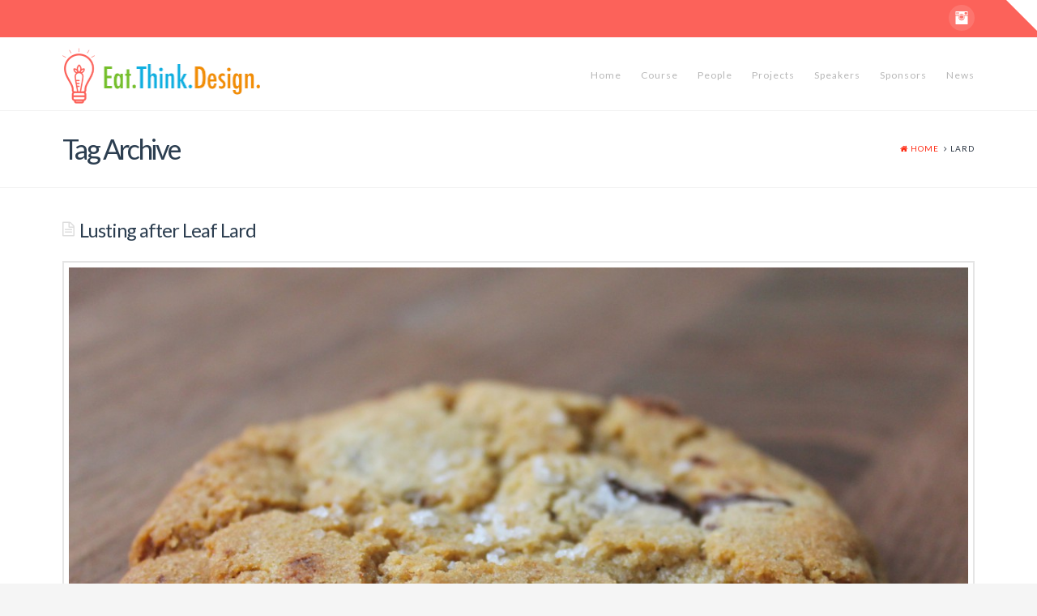

--- FILE ---
content_type: text/html; charset=UTF-8
request_url: https://innovate.studentorg.berkeley.edu/index.php/tag/lard/
body_size: 9100
content:





<!DOCTYPE html>
<!--[if IE 9]><html class="no-js ie9" lang="en-US"><![endif]-->
<!--[if gt IE 9]><!--><html class="no-js" lang="en-US"><!--<![endif]-->
<head>
  <meta charset="UTF-8">
  <meta name="viewport" content="width=device-width, initial-scale=1.0">
  <title>lard | Eat.Think.Design.</title>
  <link rel="profile" href="http://gmpg.org/xfn/11">
  <link rel="pingback" href="https://innovate.studentorg.berkeley.edu/xmlrpc.php">
  <meta name='robots' content='max-image-preview:large' />
<link rel='dns-prefetch' href='//fonts.googleapis.com' />
<link rel="alternate" type="application/rss+xml" title="Eat.Think.Design. &raquo; Feed" href="https://innovate.studentorg.berkeley.edu/index.php/feed/" />
<link rel="alternate" type="application/rss+xml" title="Eat.Think.Design. &raquo; Comments Feed" href="https://innovate.studentorg.berkeley.edu/index.php/comments/feed/" />
<link rel="alternate" type="application/rss+xml" title="Eat.Think.Design. &raquo; lard Tag Feed" href="https://innovate.studentorg.berkeley.edu/index.php/tag/lard/feed/" />
<script type="text/javascript">
window._wpemojiSettings = {"baseUrl":"https:\/\/s.w.org\/images\/core\/emoji\/14.0.0\/72x72\/","ext":".png","svgUrl":"https:\/\/s.w.org\/images\/core\/emoji\/14.0.0\/svg\/","svgExt":".svg","source":{"concatemoji":"https:\/\/innovate.studentorg.berkeley.edu\/wp-includes\/js\/wp-emoji-release.min.js?ver=6.3.7"}};
/*! This file is auto-generated */
!function(i,n){var o,s,e;function c(e){try{var t={supportTests:e,timestamp:(new Date).valueOf()};sessionStorage.setItem(o,JSON.stringify(t))}catch(e){}}function p(e,t,n){e.clearRect(0,0,e.canvas.width,e.canvas.height),e.fillText(t,0,0);var t=new Uint32Array(e.getImageData(0,0,e.canvas.width,e.canvas.height).data),r=(e.clearRect(0,0,e.canvas.width,e.canvas.height),e.fillText(n,0,0),new Uint32Array(e.getImageData(0,0,e.canvas.width,e.canvas.height).data));return t.every(function(e,t){return e===r[t]})}function u(e,t,n){switch(t){case"flag":return n(e,"\ud83c\udff3\ufe0f\u200d\u26a7\ufe0f","\ud83c\udff3\ufe0f\u200b\u26a7\ufe0f")?!1:!n(e,"\ud83c\uddfa\ud83c\uddf3","\ud83c\uddfa\u200b\ud83c\uddf3")&&!n(e,"\ud83c\udff4\udb40\udc67\udb40\udc62\udb40\udc65\udb40\udc6e\udb40\udc67\udb40\udc7f","\ud83c\udff4\u200b\udb40\udc67\u200b\udb40\udc62\u200b\udb40\udc65\u200b\udb40\udc6e\u200b\udb40\udc67\u200b\udb40\udc7f");case"emoji":return!n(e,"\ud83e\udef1\ud83c\udffb\u200d\ud83e\udef2\ud83c\udfff","\ud83e\udef1\ud83c\udffb\u200b\ud83e\udef2\ud83c\udfff")}return!1}function f(e,t,n){var r="undefined"!=typeof WorkerGlobalScope&&self instanceof WorkerGlobalScope?new OffscreenCanvas(300,150):i.createElement("canvas"),a=r.getContext("2d",{willReadFrequently:!0}),o=(a.textBaseline="top",a.font="600 32px Arial",{});return e.forEach(function(e){o[e]=t(a,e,n)}),o}function t(e){var t=i.createElement("script");t.src=e,t.defer=!0,i.head.appendChild(t)}"undefined"!=typeof Promise&&(o="wpEmojiSettingsSupports",s=["flag","emoji"],n.supports={everything:!0,everythingExceptFlag:!0},e=new Promise(function(e){i.addEventListener("DOMContentLoaded",e,{once:!0})}),new Promise(function(t){var n=function(){try{var e=JSON.parse(sessionStorage.getItem(o));if("object"==typeof e&&"number"==typeof e.timestamp&&(new Date).valueOf()<e.timestamp+604800&&"object"==typeof e.supportTests)return e.supportTests}catch(e){}return null}();if(!n){if("undefined"!=typeof Worker&&"undefined"!=typeof OffscreenCanvas&&"undefined"!=typeof URL&&URL.createObjectURL&&"undefined"!=typeof Blob)try{var e="postMessage("+f.toString()+"("+[JSON.stringify(s),u.toString(),p.toString()].join(",")+"));",r=new Blob([e],{type:"text/javascript"}),a=new Worker(URL.createObjectURL(r),{name:"wpTestEmojiSupports"});return void(a.onmessage=function(e){c(n=e.data),a.terminate(),t(n)})}catch(e){}c(n=f(s,u,p))}t(n)}).then(function(e){for(var t in e)n.supports[t]=e[t],n.supports.everything=n.supports.everything&&n.supports[t],"flag"!==t&&(n.supports.everythingExceptFlag=n.supports.everythingExceptFlag&&n.supports[t]);n.supports.everythingExceptFlag=n.supports.everythingExceptFlag&&!n.supports.flag,n.DOMReady=!1,n.readyCallback=function(){n.DOMReady=!0}}).then(function(){return e}).then(function(){var e;n.supports.everything||(n.readyCallback(),(e=n.source||{}).concatemoji?t(e.concatemoji):e.wpemoji&&e.twemoji&&(t(e.twemoji),t(e.wpemoji)))}))}((window,document),window._wpemojiSettings);
</script>
<style type="text/css">
img.wp-smiley,
img.emoji {
	display: inline !important;
	border: none !important;
	box-shadow: none !important;
	height: 1em !important;
	width: 1em !important;
	margin: 0 0.07em !important;
	vertical-align: -0.1em !important;
	background: none !important;
	padding: 0 !important;
}
</style>
	<link rel='stylesheet' id='esu_style_url-css' href='https://innovate.studentorg.berkeley.edu/wp-content/plugins/easy-sign-up/css/esu-styles.css?ver=3.3.5' type='text/css' media='all' />
<link rel='stylesheet' id='wp-block-library-css' href='https://innovate.studentorg.berkeley.edu/wp-includes/css/dist/block-library/style.min.css?ver=6.3.7' type='text/css' media='all' />
<style id='classic-theme-styles-inline-css' type='text/css'>
/*! This file is auto-generated */
.wp-block-button__link{color:#fff;background-color:#32373c;border-radius:9999px;box-shadow:none;text-decoration:none;padding:calc(.667em + 2px) calc(1.333em + 2px);font-size:1.125em}.wp-block-file__button{background:#32373c;color:#fff;text-decoration:none}
</style>
<style id='global-styles-inline-css' type='text/css'>
body{--wp--preset--color--black: #000000;--wp--preset--color--cyan-bluish-gray: #abb8c3;--wp--preset--color--white: #ffffff;--wp--preset--color--pale-pink: #f78da7;--wp--preset--color--vivid-red: #cf2e2e;--wp--preset--color--luminous-vivid-orange: #ff6900;--wp--preset--color--luminous-vivid-amber: #fcb900;--wp--preset--color--light-green-cyan: #7bdcb5;--wp--preset--color--vivid-green-cyan: #00d084;--wp--preset--color--pale-cyan-blue: #8ed1fc;--wp--preset--color--vivid-cyan-blue: #0693e3;--wp--preset--color--vivid-purple: #9b51e0;--wp--preset--gradient--vivid-cyan-blue-to-vivid-purple: linear-gradient(135deg,rgba(6,147,227,1) 0%,rgb(155,81,224) 100%);--wp--preset--gradient--light-green-cyan-to-vivid-green-cyan: linear-gradient(135deg,rgb(122,220,180) 0%,rgb(0,208,130) 100%);--wp--preset--gradient--luminous-vivid-amber-to-luminous-vivid-orange: linear-gradient(135deg,rgba(252,185,0,1) 0%,rgba(255,105,0,1) 100%);--wp--preset--gradient--luminous-vivid-orange-to-vivid-red: linear-gradient(135deg,rgba(255,105,0,1) 0%,rgb(207,46,46) 100%);--wp--preset--gradient--very-light-gray-to-cyan-bluish-gray: linear-gradient(135deg,rgb(238,238,238) 0%,rgb(169,184,195) 100%);--wp--preset--gradient--cool-to-warm-spectrum: linear-gradient(135deg,rgb(74,234,220) 0%,rgb(151,120,209) 20%,rgb(207,42,186) 40%,rgb(238,44,130) 60%,rgb(251,105,98) 80%,rgb(254,248,76) 100%);--wp--preset--gradient--blush-light-purple: linear-gradient(135deg,rgb(255,206,236) 0%,rgb(152,150,240) 100%);--wp--preset--gradient--blush-bordeaux: linear-gradient(135deg,rgb(254,205,165) 0%,rgb(254,45,45) 50%,rgb(107,0,62) 100%);--wp--preset--gradient--luminous-dusk: linear-gradient(135deg,rgb(255,203,112) 0%,rgb(199,81,192) 50%,rgb(65,88,208) 100%);--wp--preset--gradient--pale-ocean: linear-gradient(135deg,rgb(255,245,203) 0%,rgb(182,227,212) 50%,rgb(51,167,181) 100%);--wp--preset--gradient--electric-grass: linear-gradient(135deg,rgb(202,248,128) 0%,rgb(113,206,126) 100%);--wp--preset--gradient--midnight: linear-gradient(135deg,rgb(2,3,129) 0%,rgb(40,116,252) 100%);--wp--preset--font-size--small: 13px;--wp--preset--font-size--medium: 20px;--wp--preset--font-size--large: 36px;--wp--preset--font-size--x-large: 42px;--wp--preset--spacing--20: 0.44rem;--wp--preset--spacing--30: 0.67rem;--wp--preset--spacing--40: 1rem;--wp--preset--spacing--50: 1.5rem;--wp--preset--spacing--60: 2.25rem;--wp--preset--spacing--70: 3.38rem;--wp--preset--spacing--80: 5.06rem;--wp--preset--shadow--natural: 6px 6px 9px rgba(0, 0, 0, 0.2);--wp--preset--shadow--deep: 12px 12px 50px rgba(0, 0, 0, 0.4);--wp--preset--shadow--sharp: 6px 6px 0px rgba(0, 0, 0, 0.2);--wp--preset--shadow--outlined: 6px 6px 0px -3px rgba(255, 255, 255, 1), 6px 6px rgba(0, 0, 0, 1);--wp--preset--shadow--crisp: 6px 6px 0px rgba(0, 0, 0, 1);}:where(.is-layout-flex){gap: 0.5em;}:where(.is-layout-grid){gap: 0.5em;}body .is-layout-flow > .alignleft{float: left;margin-inline-start: 0;margin-inline-end: 2em;}body .is-layout-flow > .alignright{float: right;margin-inline-start: 2em;margin-inline-end: 0;}body .is-layout-flow > .aligncenter{margin-left: auto !important;margin-right: auto !important;}body .is-layout-constrained > .alignleft{float: left;margin-inline-start: 0;margin-inline-end: 2em;}body .is-layout-constrained > .alignright{float: right;margin-inline-start: 2em;margin-inline-end: 0;}body .is-layout-constrained > .aligncenter{margin-left: auto !important;margin-right: auto !important;}body .is-layout-constrained > :where(:not(.alignleft):not(.alignright):not(.alignfull)){max-width: var(--wp--style--global--content-size);margin-left: auto !important;margin-right: auto !important;}body .is-layout-constrained > .alignwide{max-width: var(--wp--style--global--wide-size);}body .is-layout-flex{display: flex;}body .is-layout-flex{flex-wrap: wrap;align-items: center;}body .is-layout-flex > *{margin: 0;}body .is-layout-grid{display: grid;}body .is-layout-grid > *{margin: 0;}:where(.wp-block-columns.is-layout-flex){gap: 2em;}:where(.wp-block-columns.is-layout-grid){gap: 2em;}:where(.wp-block-post-template.is-layout-flex){gap: 1.25em;}:where(.wp-block-post-template.is-layout-grid){gap: 1.25em;}.has-black-color{color: var(--wp--preset--color--black) !important;}.has-cyan-bluish-gray-color{color: var(--wp--preset--color--cyan-bluish-gray) !important;}.has-white-color{color: var(--wp--preset--color--white) !important;}.has-pale-pink-color{color: var(--wp--preset--color--pale-pink) !important;}.has-vivid-red-color{color: var(--wp--preset--color--vivid-red) !important;}.has-luminous-vivid-orange-color{color: var(--wp--preset--color--luminous-vivid-orange) !important;}.has-luminous-vivid-amber-color{color: var(--wp--preset--color--luminous-vivid-amber) !important;}.has-light-green-cyan-color{color: var(--wp--preset--color--light-green-cyan) !important;}.has-vivid-green-cyan-color{color: var(--wp--preset--color--vivid-green-cyan) !important;}.has-pale-cyan-blue-color{color: var(--wp--preset--color--pale-cyan-blue) !important;}.has-vivid-cyan-blue-color{color: var(--wp--preset--color--vivid-cyan-blue) !important;}.has-vivid-purple-color{color: var(--wp--preset--color--vivid-purple) !important;}.has-black-background-color{background-color: var(--wp--preset--color--black) !important;}.has-cyan-bluish-gray-background-color{background-color: var(--wp--preset--color--cyan-bluish-gray) !important;}.has-white-background-color{background-color: var(--wp--preset--color--white) !important;}.has-pale-pink-background-color{background-color: var(--wp--preset--color--pale-pink) !important;}.has-vivid-red-background-color{background-color: var(--wp--preset--color--vivid-red) !important;}.has-luminous-vivid-orange-background-color{background-color: var(--wp--preset--color--luminous-vivid-orange) !important;}.has-luminous-vivid-amber-background-color{background-color: var(--wp--preset--color--luminous-vivid-amber) !important;}.has-light-green-cyan-background-color{background-color: var(--wp--preset--color--light-green-cyan) !important;}.has-vivid-green-cyan-background-color{background-color: var(--wp--preset--color--vivid-green-cyan) !important;}.has-pale-cyan-blue-background-color{background-color: var(--wp--preset--color--pale-cyan-blue) !important;}.has-vivid-cyan-blue-background-color{background-color: var(--wp--preset--color--vivid-cyan-blue) !important;}.has-vivid-purple-background-color{background-color: var(--wp--preset--color--vivid-purple) !important;}.has-black-border-color{border-color: var(--wp--preset--color--black) !important;}.has-cyan-bluish-gray-border-color{border-color: var(--wp--preset--color--cyan-bluish-gray) !important;}.has-white-border-color{border-color: var(--wp--preset--color--white) !important;}.has-pale-pink-border-color{border-color: var(--wp--preset--color--pale-pink) !important;}.has-vivid-red-border-color{border-color: var(--wp--preset--color--vivid-red) !important;}.has-luminous-vivid-orange-border-color{border-color: var(--wp--preset--color--luminous-vivid-orange) !important;}.has-luminous-vivid-amber-border-color{border-color: var(--wp--preset--color--luminous-vivid-amber) !important;}.has-light-green-cyan-border-color{border-color: var(--wp--preset--color--light-green-cyan) !important;}.has-vivid-green-cyan-border-color{border-color: var(--wp--preset--color--vivid-green-cyan) !important;}.has-pale-cyan-blue-border-color{border-color: var(--wp--preset--color--pale-cyan-blue) !important;}.has-vivid-cyan-blue-border-color{border-color: var(--wp--preset--color--vivid-cyan-blue) !important;}.has-vivid-purple-border-color{border-color: var(--wp--preset--color--vivid-purple) !important;}.has-vivid-cyan-blue-to-vivid-purple-gradient-background{background: var(--wp--preset--gradient--vivid-cyan-blue-to-vivid-purple) !important;}.has-light-green-cyan-to-vivid-green-cyan-gradient-background{background: var(--wp--preset--gradient--light-green-cyan-to-vivid-green-cyan) !important;}.has-luminous-vivid-amber-to-luminous-vivid-orange-gradient-background{background: var(--wp--preset--gradient--luminous-vivid-amber-to-luminous-vivid-orange) !important;}.has-luminous-vivid-orange-to-vivid-red-gradient-background{background: var(--wp--preset--gradient--luminous-vivid-orange-to-vivid-red) !important;}.has-very-light-gray-to-cyan-bluish-gray-gradient-background{background: var(--wp--preset--gradient--very-light-gray-to-cyan-bluish-gray) !important;}.has-cool-to-warm-spectrum-gradient-background{background: var(--wp--preset--gradient--cool-to-warm-spectrum) !important;}.has-blush-light-purple-gradient-background{background: var(--wp--preset--gradient--blush-light-purple) !important;}.has-blush-bordeaux-gradient-background{background: var(--wp--preset--gradient--blush-bordeaux) !important;}.has-luminous-dusk-gradient-background{background: var(--wp--preset--gradient--luminous-dusk) !important;}.has-pale-ocean-gradient-background{background: var(--wp--preset--gradient--pale-ocean) !important;}.has-electric-grass-gradient-background{background: var(--wp--preset--gradient--electric-grass) !important;}.has-midnight-gradient-background{background: var(--wp--preset--gradient--midnight) !important;}.has-small-font-size{font-size: var(--wp--preset--font-size--small) !important;}.has-medium-font-size{font-size: var(--wp--preset--font-size--medium) !important;}.has-large-font-size{font-size: var(--wp--preset--font-size--large) !important;}.has-x-large-font-size{font-size: var(--wp--preset--font-size--x-large) !important;}
.wp-block-navigation a:where(:not(.wp-element-button)){color: inherit;}
:where(.wp-block-post-template.is-layout-flex){gap: 1.25em;}:where(.wp-block-post-template.is-layout-grid){gap: 1.25em;}
:where(.wp-block-columns.is-layout-flex){gap: 2em;}:where(.wp-block-columns.is-layout-grid){gap: 2em;}
.wp-block-pullquote{font-size: 1.5em;line-height: 1.6;}
</style>
<link rel='stylesheet' id='x-shortcodes-renew-css' href='https://innovate.studentorg.berkeley.edu/wp-content/plugins/x-shortcodes/css/renew.css?ver=1.0.0' type='text/css' media='all' />
<link rel='stylesheet' id='x-renew-css' href='https://innovate.studentorg.berkeley.edu/wp-content/themes/x/framework/css/site/stacks/renew.css' type='text/css' media='all' />
<link rel='stylesheet' id='x-font-standard-css' href='https://fonts.googleapis.com/css?family=Lato:400,400italic,400,400,400,700,700italic&#038;subset=latin,latin-ext' type='text/css' media='all' />
<!-- This site uses the Google Analytics by Yoast plugin v5.4.6 - Universal enabled - https://yoast.com/wordpress/plugins/google-analytics/ -->
<script type="text/javascript">
	(function(i,s,o,g,r,a,m){i['GoogleAnalyticsObject']=r;i[r]=i[r]||function(){
		(i[r].q=i[r].q||[]).push(arguments)},i[r].l=1*new Date();a=s.createElement(o),
		m=s.getElementsByTagName(o)[0];a.async=1;a.src=g;m.parentNode.insertBefore(a,m)
	})(window,document,'script','//www.google-analytics.com/analytics.js','__gaTracker');

	__gaTracker('create', 'UA-27742946-1', 'auto');
	__gaTracker('set', 'forceSSL', true);
	__gaTracker('send','pageview');

</script>
<!-- / Google Analytics by Yoast -->
<script type='text/javascript' src='https://innovate.studentorg.berkeley.edu/wp-includes/js/jquery/jquery.min.js?ver=3.7.0' id='jquery-core-js'></script>
<script type='text/javascript' src='https://innovate.studentorg.berkeley.edu/wp-includes/js/jquery/jquery-migrate.min.js?ver=3.4.1' id='jquery-migrate-js'></script>
<script type='text/javascript' src='https://innovate.studentorg.berkeley.edu/wp-content/plugins/x-shortcodes/js/vendor/backstretch-2.0.3.min.js' id='vend-backstretch-js'></script>
<script type='text/javascript' src='https://innovate.studentorg.berkeley.edu/wp-content/plugins/x-shortcodes/js/vendor/modernizr-2.7.1.min.js' id='vend-modernizr-js'></script>
<script type='text/javascript' src='https://innovate.studentorg.berkeley.edu/wp-content/themes/x/framework/js/x.min.js' id='x-js'></script>
<script type='text/javascript' src='https://innovate.studentorg.berkeley.edu/wp-content/themes/x/framework/js/vendor/jplayer/jplayer-2.3.0.min.js' id='vend-jplayer-js'></script>
<script type='text/javascript' src='https://innovate.studentorg.berkeley.edu/wp-content/themes/x/framework/js/vendor/bigvideo/jquery-ui-1.8.22.min.js' id='vend-bigvideo-jquery-ui-js'></script>
<script type='text/javascript' src='https://innovate.studentorg.berkeley.edu/wp-content/themes/x/framework/js/vendor/bigvideo/imagesloaded-3.0.4.min.js' id='vend-bigvideo-imagesloaded-js'></script>
<script type='text/javascript' src='https://innovate.studentorg.berkeley.edu/wp-content/themes/x/framework/js/vendor/bigvideo/video-4.1.0.min.js' id='vend-bigvideo-video-js'></script>
<script type='text/javascript' src='https://innovate.studentorg.berkeley.edu/wp-content/themes/x/framework/js/vendor/bigvideo/bigvideo-1.0.0.min.js' id='vend-bigvideo-bigvideo-js'></script>
<link rel="https://api.w.org/" href="https://innovate.studentorg.berkeley.edu/index.php/wp-json/" /><link rel="alternate" type="application/json" href="https://innovate.studentorg.berkeley.edu/index.php/wp-json/wp/v2/tags/59" />
			<script type='text/javascript'>
				/* Easy Sign Up Plugin */
				var esu_err_colors = {'background-color': 'red','color':'white'};
				var esu_good_colors = {'background-color': '#F5F5DC','color':'#FFD797'};
				var esu_err_css = {'top':0,'left':0,'right':0,'width':'100%','position':'fixed'};
				var esu_required_txt = ' Required';
				var esu_not_valid_txt = ' Not Valid';
				var esu_show_bar = true;
			</script>
<meta name="generator" content="Powered by Visual Composer - drag and drop page builder for WordPress."/>
<style type="text/css">body{background:#f5f5f5 url() center top repeat;}a,h1 a:hover,h2 a:hover,h3 a:hover,h4 a:hover,h5 a:hover,h6 a:hover,.x-comment-time:hover,#reply-title small a,.comment-reply-link:hover,.x-comment-author a:hover,.x-close-content-dock:hover i{color:#ff2a13;}a:hover,#reply-title small a:hover,.x-recent-posts a:hover .h-recent-posts{color:#d80f0f;}a.x-img-thumbnail:hover,li.bypostauthor > article.comment{border-color:#ff2a13;}.flex-direction-nav a,.flex-control-nav a:hover,.flex-control-nav a.flex-active,.x-dropcap,.x-skill-bar .bar,.x-pricing-column.featured h2,.h-comments-title small,.pagination a:hover,.x-entry-share .x-share:hover,.entry-thumb,.widget_tag_cloud .tagcloud a:hover,.widget_product_tag_cloud .tagcloud a:hover,.x-highlight,.x-recent-posts .x-recent-posts-img,.x-recent-posts .x-recent-posts-img:before,.x-portfolio-filters{background-color:#ff2a13;}.x-recent-posts a:hover .x-recent-posts-img,.x-portfolio-filters:hover{background-color:#d80f0f;}.x-topbar .p-info,.x-topbar .p-info a,.x-topbar .x-social-global a{color:#ffffff;}.x-topbar .p-info a:hover{color:#959baf;}.x-brand,.x-brand:hover,.x-navbar .x-nav > li > a,.x-navbar .x-nav > li:before,.x-navbar .sub-menu li > a,.x-navbar .x-navbar-inner .x-nav-collapse .x-nav > li > a:hover,.x-navbar .x-navbar-inner .x-nav-collapse .sub-menu a:hover,.tp-leftarrow:before,.tp-rightarrow:before,.tp-bullets.simplebullets.navbar .bullet,.tp-bullets.simplebullets.navbar .bullet:hover,.tp-bullets.simplebullets.navbar .bullet.selected,.tp-bullets.simplebullets.navbar-old .bullet,.tp-bullets.simplebullets.navbar-old .bullet:hover,.tp-bullets.simplebullets.navbar-old .bullet.selected{color:#b7b7b7;}.x-navbar .sub-menu li:before,.x-navbar .sub-menu li:after{background-color:#b7b7b7;}.x-navbar .x-navbar-inner .x-nav-collapse .x-nav > li > a:hover,.x-navbar .x-navbar-inner .x-nav-collapse .sub-menu a:hover,.x-navbar .x-navbar-inner .x-nav-collapse .x-nav .current-menu-item > a{color:#272727;}.x-navbar .x-nav > li > a:hover,.x-navbar .x-nav > li.current-menu-item > a{-webkit-box-shadow:0 2px 0 0 #272727;box-shadow:0 2px 0 0 #272727;}.x-btn-navbar,.x-btn-navbar:hover{color:#ffffff;}.x-colophon.bottom,.x-colophon.bottom a,.x-colophon.bottom .x-social-global a{color:#ffffff;}.x-topbar{background-color:#fc625a;}.x-navbar,.x-navbar .sub-menu,.tp-bullets.simplebullets.navbar,.tp-bullets.simplebullets.navbar-old,.tp-leftarrow.default,.tp-rightarrow.default{background-color:#ffffff !important;}.x-colophon.bottom{background-color:#fc625a;}.x-btn-navbar,.x-btn-navbar.collapsed:hover{background-color:#476481;}.x-btn-navbar.collapsed{background-color:#3e5771;}.entry-title:before{color:#dddddd;}.x-main{width:68.79803%;}.x-sidebar{width:24.79803%;}.x-navbar-static-active .x-navbar .x-nav > li,.x-navbar-fixed-top-active .x-navbar .x-nav > li{height:90px;padding-top:34px;}.x-navbar-fixed-left-active .x-navbar .x-nav > li > a,.x-navbar-fixed-right-active .x-navbar .x-nav > li > a{margin-top:12px;margin-bottom:12px;}.x-navbar .x-nav > li:before{padding-top:34px;}.sf-menu li:hover ul,.sf-menu li.sfHover ul{top:90px;;}.sf-menu li li:hover ul,.sf-menu li li.sfHover ul{top:-1.75em;}.x-navbar-fixed-left-active .x-widgetbar{left:235px;}.x-navbar-fixed-right-active .x-widgetbar{right:235px;}.x-container-fluid.width{width:88%;}.x-container-fluid.max{max-width:1200px;}.h-landmark{font-weight:400;}@media (max-width:979px){.x-navbar-static-active .x-navbar .x-nav > li,.x-navbar-fixed-top-active .x-navbar .x-nav > li{height:auto;padding-top:0;}.x-navbar-fixed-left .x-container-fluid.width,.x-navbar-fixed-right .x-container-fluid.width{width:88%;}.x-navbar-fixed-left-active .x-navbar .x-nav > li > a,.x-navbar-fixed-right-active .x-navbar .x-nav > li > a{margin-top:0;}.x-navbar-fixed-left-active .x-widgetbar{left:0;}.x-navbar-fixed-right-active .x-widgetbar{right:0;}}body{font-size:14px;font-weight:400;}a:focus,select:focus,input[type="file"]:focus,input[type="radio"]:focus,input[type="checkbox"]:focus{outline:thin dotted #333;outline:5px auto #ff2a13;outline-offset:-1px;}h1,h2,h3,h4,h5,h6,.h1,.h2,.h3,.h4,.h5,.h6{font-weight:400;letter-spacing:-1px;}.entry-header,.entry-content{font-size:14px;}.x-brand{font-weight:400;letter-spacing:-3px;}.x-brand img{width:244.5px;}.x-main.full{float:none;display:block;width:auto;}@media (max-width:979px){.x-main.left,.x-main.right,.x-sidebar.left,.x-sidebar.right{float:none;display:block;width:auto !important;}}.x-btn-widgetbar{border-top-color:#ffffff;border-right-color:#ffffff;}.x-btn-widgetbar:hover{border-top-color:#ffffff;border-right-color:#ffffff;}body.x-navbar-fixed-left-active{padding-left:235px;}body.x-navbar-fixed-right-active{padding-right:235px;}.x-navbar{font-size:12px;}.x-navbar .x-nav > li > a{font-weight:400;font-style:normal;}.x-navbar-fixed-left,.x-navbar-fixed-right{width:235px;}.x-navbar-fixed-top-active .x-navbar-wrap{height:90px;}.x-navbar-inner{min-height:90px;}.x-btn-navbar{margin-top:20px;;}.x-btn-navbar,.x-btn-navbar.collapsed{font-size:24px;}.x-brand{font-size:54px;font-size:5.4rem;margin-top:13px;}body.x-navbar-fixed-left-active .x-brand,body.x-navbar-fixed-right-active .x-brand{margin-top:30px;}@media (max-width:979px){body.x-navbar-fixed-left-active,body.x-navbar-fixed-right-active{padding:0;}body.x-navbar-fixed-left-active .x-brand,body.x-navbar-fixed-right-active .x-brand{margin-top:13px;}.x-navbar-fixed-top-active .x-navbar-wrap{height:auto;}.x-navbar-fixed-left,.x-navbar-fixed-right{width:auto;}}.x-btn,.button,[type="submit"]{color:#ffffff;border-color:#ac1100;background-color:#ff2a13;}.x-btn:hover,.button:hover,[type="submit"]:hover{color:#ffffff;border-color:#600900;background-color:#ef2201;}.x-btn.x-btn-real,.x-btn.x-btn-real:hover{margin-bottom:0.25em;text-shadow:0 0.075em 0.075em rgba(0,0,0,0.65);}.x-btn.x-btn-real{-webkit-box-shadow:0 0.25em 0 0 #a71000,0 4px 9px rgba(0,0,0,0.75);box-shadow:0 0.25em 0 0 #a71000,0 4px 9px rgba(0,0,0,0.75);}.x-btn.x-btn-real:hover{-webkit-box-shadow:0 0.25em 0 0 #a71000,0 4px 9px rgba(0,0,0,0.75);box-shadow:0 0.25em 0 0 #a71000,0 4px 9px rgba(0,0,0,0.75);}.x-btn.x-btn-flat,.x-btn.x-btn-flat:hover{margin-bottom:0;text-shadow:0 0.075em 0.075em rgba(0,0,0,0.65);-webkit-box-shadow:none;box-shadow:none;}.x-btn.x-btn-transparent,.x-btn.x-btn-transparent:hover{margin-bottom:0;border-width:3px;text-shadow:none;text-transform:uppercase;background-color:transparent;-webkit-box-shadow:none;box-shadow:none;}.x-btn-circle-wrap:before{width:172px;height:43px;background:url(https://innovate.studentorg.berkeley.edu/wp-content/themes/x/framework/img/global/btn-circle-top-small.png) center center no-repeat;-webkit-background-size:172px 43px;background-size:172px 43px;}.x-btn-circle-wrap:after{width:190px;height:43px;background:url(https://innovate.studentorg.berkeley.edu/wp-content/themes/x/framework/img/global/btn-circle-bottom-small.png) center center no-repeat;-webkit-background-size:190px 43px;background-size:190px 43px;}.x-btn,.x-btn:hover,.button,.button:hover,[type="submit"],[type="submit"]:hover{margin-bottom:0.25em;text-shadow:0 0.075em 0.075em rgba(0,0,0,0.5);}.x-btn,.button,[type="submit"]{-webkit-box-shadow:0 0.25em 0 0 #a71000,0 4px 9px rgba(0,0,0,0.75);box-shadow:0 0.25em 0 0 #a71000,0 4px 9px rgba(0,0,0,0.75);}.x-btn:hover,.button:hover,[type="submit"]:hover{-webkit-box-shadow:0 0.25em 0 0 #a71000,0 4px 9px rgba(0,0,0,0.75);box-shadow:0 0.25em 0 0 #a71000,0 4px 9px rgba(0,0,0,0.75);}.x-btn,.button,[type="submit"]{border-radius:0.25em;}</style>
    <style type="text/css">a.etdinvite:link {color:#a4241d;}
a.etdinvite:visited {color:#a4241d;}
a.etdinvite:hover {color:#fca65a;}
a.etdinvite:active {color:#fca65a;}
a.etdfeast:link {color:#fc625a;}
a.etdfeast:visited {color:#fc625a;}
a.etdfeast:hover {color:#a4241d;}
a.etdfeast:active {color:#a4241d;}
/* above from http://colorschemedesigner.com/ using baseline coral #fc625a with tetrad */

.single-post .entry-featured {
width:50%;
margin:20 auto;
display:block;
}
/* above from https://community.theme.co/forums/topic/how-to-set-size-of-featured-image-in-x-theme/ */</style>

  </head>
<body class="archive tag tag-lard tag-59 x-shortcodes-v2_0_10 x-v6_3_7 x-renew x-navbar-fixed-top-active x-full-width-layout-active x-full-width-active x-post-meta-disabled x-archive-standard-active x-archive-fullwidth-active wpb-js-composer js-comp-ver-4.0.4 vc_responsive">
  <!--
  BEGIN #top.site
  -->

  <div id="top" class="site">

    

    <header class="masthead" role="banner">
      

  <div class="x-topbar">
    <div class="x-topbar-inner x-container-fluid max width">
            <div class="x-social-global"><a data-toggle="tooltip" data-placement="bottom" data-trigger="hover" href="http://www.instagram.com/designspud" class="instagram" title="Instagram" target="_blank"><i class="x-social-instagram"></i></a></div>    </div> <!-- end .x-topbar-inner -->
  </div> <!-- end .x-topbar -->

      
<div class="x-navbar-wrap">
  <div class="x-navbar">
    <div class="x-navbar-inner x-container-fluid max width">
            <a href="https://innovate.studentorg.berkeley.edu/" class="x-brand img" title="School of Public Health • University of California, Berkeley">
        <img src="http://innovate.studentorg.berkeley.edu/wp-content/uploads/2014/04/ETD_bulb+logo.png" alt="School of Public Health • University of California, Berkeley">      </a>
      <a href="#" class="x-btn-navbar collapsed" data-toggle="collapse" data-target=".x-nav-collapse">
        <i class="x-icon-bars"></i>
        <span class="visually-hidden">Navigation</span>
      </a>
      <nav class="x-nav-collapse collapse" role="navigation">

        <ul id="menu-main-menu" class="x-nav sf-menu"><li id="menu-item-107" class="menu-item menu-item-type-custom menu-item-object-custom menu-item-home menu-item-107"><a href="http://innovate.studentorg.berkeley.edu">Home</a></li>
<li id="menu-item-47" class="menu-item menu-item-type-post_type menu-item-object-page menu-item-47"><a href="https://innovate.studentorg.berkeley.edu/index.php/course/">Course</a></li>
<li id="menu-item-46" class="menu-item menu-item-type-post_type menu-item-object-page menu-item-46"><a href="https://innovate.studentorg.berkeley.edu/index.php/people/">People</a></li>
<li id="menu-item-42" class="menu-item menu-item-type-post_type menu-item-object-page menu-item-42"><a href="https://innovate.studentorg.berkeley.edu/index.php/projects/">Projects</a></li>
<li id="menu-item-45" class="menu-item menu-item-type-post_type menu-item-object-page menu-item-45"><a href="https://innovate.studentorg.berkeley.edu/index.php/speakers/">Speakers</a></li>
<li id="menu-item-44" class="menu-item menu-item-type-post_type menu-item-object-page menu-item-44"><a href="https://innovate.studentorg.berkeley.edu/index.php/sponsors/">Sponsors</a></li>
<li id="menu-item-309" class="menu-item menu-item-type-post_type menu-item-object-page menu-item-309"><a href="https://innovate.studentorg.berkeley.edu/index.php/news/">News</a></li>
</ul>
      </nav> <!-- end .x-nav-collapse.collapse -->
    </div> <!-- end .x-navbar-inner -->
  </div> <!-- end .x-navbar -->
</div> <!-- end .x-navbar-wrap -->    </header>

    
    
  
    <header class="x-header-landmark">
      <div class="x-container-fluid max width">
        <div class="x-landmark-breadcrumbs-wrap">
          <div class="x-landmark">

          
            
            <h1 class="h-landmark"><span>Tag Archive</span></h1>

          
          </div>

                                    <div class="x-breadcrumbs-wrap">
                <div class="x-breadcrumbs"><a href="https://innovate.studentorg.berkeley.edu"><span class="home"><i class="x-icon-home"></i> Home</span></a> <span class="delimiter"><i class="x-icon-angle-right"></i></span> <span class="current">lard</span></div>              </div>
                      
          
        </div>
      </div>
    </header>

  
  <div class="x-container-fluid max width offset cf">
    <div class="x-main full" role="main">

      


            
<article id="post-626" class="post-626 post type-post status-publish format-standard has-post-thumbnail hentry category-uncategorized tag-cookies tag-food-2 tag-innovation tag-interviewing tag-lard tag-leaf-lard">
  <div class="entry-wrap">
    <header class="entry-header">
            <h2 class="entry-title">
        <a href="https://innovate.studentorg.berkeley.edu/index.php/lusting-after-leaf-lard/" title="Permalink to: &quot;Lusting after Leaf Lard&quot;">Lusting after Leaf Lard</a>
      </h2>
                </header>
          <div class="entry-featured">
        <a href="https://innovate.studentorg.berkeley.edu/index.php/lusting-after-leaf-lard/" class="entry-thumb" title="Permalink to: &quot;Lusting after Leaf Lard&quot;"><img width="1184" height="789" src="https://innovate.studentorg.berkeley.edu/wp-content/uploads/2015/02/IMG_78731-1184x789.jpg" class="attachment-entry-renew-fullwidth size-entry-renew-fullwidth wp-post-image" alt="" decoding="async" fetchpriority="high" srcset="https://innovate.studentorg.berkeley.edu/wp-content/uploads/2015/02/IMG_78731-1184x789.jpg 1184w, https://innovate.studentorg.berkeley.edu/wp-content/uploads/2015/02/IMG_78731-300x200.jpg 300w, https://innovate.studentorg.berkeley.edu/wp-content/uploads/2015/02/IMG_78731-1024x682.jpg 1024w, https://innovate.studentorg.berkeley.edu/wp-content/uploads/2015/02/IMG_78731-100x66.jpg 100w, https://innovate.studentorg.berkeley.edu/wp-content/uploads/2015/02/IMG_78731-862x574.jpg 862w, https://innovate.studentorg.berkeley.edu/wp-content/uploads/2015/02/IMG_78731-1200x800.jpg 1200w, https://innovate.studentorg.berkeley.edu/wp-content/uploads/2015/02/IMG_78731.jpg 1800w" sizes="(max-width: 1184px) 100vw, 1184px" /></a>      </div>
        
  <div class="entry-content excerpt">
    <p>From Benjamin Maring: Learning the ins and outs of lard from a butcher + a delicious Rye Chocolate Chip Cookie recipe made with Leaf Lard. </p>
  </div>
  </div>
  <span class="visually-hidden"><span class="author vcard"><span class="fn">Alissa Bernstein</span></span><span class="entry-title">Lusting after Leaf Lard</span><time class="entry-date updated" datetime="2015-02-22T09:42:44-07:00">02.22.2015</time></span></article> <!-- end #post-626 -->      


    </div> <!-- end .x-main -->

    



  </div> <!-- end .x-container-fluid.max.width.offset.cf -->



    
  
    <div class="x-widgetbar collapse">
      <div class="x-widgetbar-inner x-container-fluid max width">
        <div class="x-row-fluid">

          <div class="x-span6"><div id="text-2" class="widget widget_text"><h4 class="h-widget">Contact</h4>			<div class="textwidget">Email: jaspal at berkeley dot edu • Mail: School of Public Health, University of California, Berkeley, 225 University Hall, Berkeley, CA 94720-7360</div>
		</div></div><div class="x-span6"><div id="text-3" class="widget widget_text">			<div class="textwidget"><a href="http://www.ocf.berkeley.edu" onclick="__gaTracker('send', 'event', 'outbound-widget', 'http://www.ocf.berkeley.edu', '\nHosted by the OCF\n');">
Hosted by the OCF<!--<img src="http://www.ocf.berkeley.edu/images/hosted-logos/binnov-157x46.gif" 
alt="Hosted by the OCF" width="157" height="46" style="border:0" />-->
</a></div>
		</div></div>
        </div> <!-- end .x-row-fluid -->
      </div> <!-- end .x-widgetbar-inner.x-container-fluid.max.width -->
    </div> <!-- end .x-widgetbar.collapse -->
    <a href="#" class="x-btn-widgetbar collapsed" data-toggle="collapse" data-target=".x-widgetbar">
      <i class="x-icon-plus-circle"><span class="visually-hidden">Toggle the Widgetbar</span></i>
    </a>

      
    

<footer class="x-colophon top" role="contentinfo">
  <div class="x-container-fluid max width">
    <div class="x-row-fluid">

      <div class="x-span4"></div><div class="x-span4"></div><div class="x-span4"></div>
    </div> <!-- end .x-row-fluid -->
  </div> <!-- end .x-container-fluid.max.width -->
</footer> <!-- end .x-colophon.top -->


    
      <footer class="x-colophon bottom" role="contentinfo">
        <div class="x-container-fluid max width">

                      <div class="x-social-global"><a data-toggle="tooltip" data-placement="top" data-trigger="hover" href="http://www.instagram.com/designspud" class="instagram" title="Instagram" target="_blank"><i class="x-social-instagram"></i></a></div>          
          
                      <div class="x-colophon-content">
              <p style="letter-spacing: 2px; text-transform: uppercase; opacity: 0.5; filter: alpha(opacity=50);">Contact:  jaspal at berkeley dot edu | School of Public Health, University of California, Berkeley, 225 University Hall, Berkeley, CA 94720</p>
<p style="letter-spacing: 2px; text-transform: uppercase; opacity: 0.5; filter: alpha(opacity=50);">HOSTED BY THE OCF @CAL</p>
<p style="letter-spacing: 2px; text-transform: uppercase; opacity: 0.5; filter: alpha(opacity=50);">© 2011-2018</p>            </div>
          
        </div> <!-- end .x-container-fluid.max.width -->
      </footer> <!-- end .x-colophon.bottom -->

    
  </div>

  <!--
  END #top.site
  -->


<script type='text/javascript' src='https://innovate.studentorg.berkeley.edu/wp-content/plugins/easy-sign-up/js/esu-validate.js?ver=3.3.5' id='esu_js_url-js'></script>
<script type='text/javascript' src='https://innovate.studentorg.berkeley.edu/wp-content/plugins/contact-form-7/includes/js/jquery.form.min.js?ver=3.51.0-2014.06.20' id='jquery-form-js'></script>
<script type='text/javascript' id='contact-form-7-js-extra'>
/* <![CDATA[ */
var _wpcf7 = {"loaderUrl":"https:\/\/innovate.studentorg.berkeley.edu\/wp-content\/plugins\/contact-form-7\/images\/ajax-loader.gif","recaptchaEmpty":"Please verify that you are not a robot.","sending":"Sending ..."};
/* ]]> */
</script>
<script type='text/javascript' src='https://innovate.studentorg.berkeley.edu/wp-content/plugins/contact-form-7/includes/js/scripts.js?ver=4.3.1' id='contact-form-7-js'></script>
<script type='text/javascript' src='https://innovate.studentorg.berkeley.edu/wp-content/plugins/x-shortcodes/js/x-shortcodes.min.js' id='x-shortcodes-js'></script>
<script type='text/javascript' src='https://innovate.studentorg.berkeley.edu/wp-content/plugins/x-shortcodes/js/vendor/easing-1.3.0.min.js' id='vend-easing-js'></script>
<script type='text/javascript' src='https://innovate.studentorg.berkeley.edu/wp-content/plugins/x-shortcodes/js/vendor/flexslider-2.1.0.min.js' id='vend-flexslider-js'></script>
<script type='text/javascript' src='https://innovate.studentorg.berkeley.edu/wp-content/plugins/x-shortcodes/js/vendor/bootstrap/collapse-2.3.0.min.js' id='vend-boot-collapse-js'></script>
<script type='text/javascript' src='https://innovate.studentorg.berkeley.edu/wp-content/plugins/x-shortcodes/js/vendor/bootstrap/alert-2.3.0.min.js' id='vend-boot-alert-js'></script>
<script type='text/javascript' src='https://innovate.studentorg.berkeley.edu/wp-content/plugins/x-shortcodes/js/vendor/bootstrap/tab-2.3.0.min.js' id='vend-boot-tab-js'></script>
<script type='text/javascript' src='https://innovate.studentorg.berkeley.edu/wp-content/plugins/x-shortcodes/js/vendor/bootstrap/transition-2.3.0.min.js' id='vend-boot-transition-js'></script>
<script type='text/javascript' src='https://innovate.studentorg.berkeley.edu/wp-content/plugins/x-shortcodes/js/vendor/bootstrap/tooltip-2.3.0.min.js' id='vend-boot-tooltip-js'></script>
<script type='text/javascript' src='https://innovate.studentorg.berkeley.edu/wp-content/plugins/x-shortcodes/js/vendor/bootstrap/popover-2.3.0.min.js' id='vend-boot-popover-js'></script>
<script type='text/javascript' src='https://innovate.studentorg.berkeley.edu/wp-content/themes/x/framework/js/vendor/hoverintent-7.0.0.min.js' id='vend-hoverintent-js'></script>
<script type='text/javascript' src='https://innovate.studentorg.berkeley.edu/wp-content/themes/x/framework/js/vendor/superfish-1.5.1.min.js' id='vend-superfish-js'></script>
<!--[if lt IE 9]><script type="text/javascript" src="https://innovate.studentorg.berkeley.edu/wp-content/themes/x/framework/js/vendor/selectivizr-1.0.2.min.js"></script><![endif]-->

  

  
    
  
</body>
</html>

--- FILE ---
content_type: text/css
request_url: https://innovate.studentorg.berkeley.edu/wp-content/plugins/x-shortcodes/css/renew.css?ver=1.0.0
body_size: 5679
content:
.x-dropcap {
  float: left;
  display: block;
  margin: 0.215em 0.215em 0 0;
  padding: 0.105em 0.2em 0.11em;
  font-size: 3.5em;
  font-weight: bold;
  line-height: 1;
  color: white;
  background-color: #2c3e50; }

.x-gap {
  margin: 1.5em 0;
  border-color: transparent; }

.x-clear {
  margin: 0;
  border: 0;
  clear: both; }

.x-highlight {
  padding: 0.188em 0.375em;
  color: white;
  background-color: #16a085; }
  .x-highlight.dark {
    color: white;
    background-color: #484848; }

.x-blockquote.right-text {
  text-align: right; }
.x-blockquote.center-text {
  text-align: center; }

.x-pullquote {
  width: 40%;
  margin: 0.45em 1.1em 0.55em 0;
  font-size: 1.313em; }
  .x-pullquote.right {
    margin-right: 0;
    margin-left: 1.1em; }
  @media (max-width: 767px) {
    .x-pullquote.left, .x-pullquote.right {
      float: none;
      width: 100%;
      margin: 1.5em 0; } }

.x-cite {
  display: block;
  margin-top: 0.75em;
  font-size: 0.725em;
  font-weight: 300;
  color: #28323f; }
  .x-cite:before {
    content: "\2013\00A0"; }

.close {
  float: right;
  font-size: 18px;
  font-size: 1.8rem;
  font-weight: bold;
  line-height: 1.8;
  color: black;
  opacity: 0.4;
  filter: alpha(opacity=40);
  zoom: 1;
  -webkit-transition: opacity 0.3s ease;
  transition: opacity 0.3s ease; }
  .close:hover {
    color: black;
    text-decoration: none;
    cursor: pointer;
    opacity: 0.6;
    filter: alpha(opacity=60);
    zoom: 1; }

button.close {
  padding: 0;
  cursor: pointer;
  background-color: transparent;
  border: 0;
  -webkit-appearance: none; }

.x-alert {
  margin-bottom: 1.5em;
  border-left: 5px solid #f6dca7;
  padding: 0.824em 2.25em 1em 1.15em;
  font-size: 14px;
  font-size: 1.4rem;
  line-height: 1.5;
  color: #c09853;
  background-color: #fcf8e3; }
  .x-alert .h-alert {
    margin: 0.05em 0 0.25em;
    font-size: 18px;
    font-size: 1.8rem;
    letter-spacing: -1px;
    line-height: 1.3;
    text-transform: none;
    color: inherit; }
  .x-alert .close {
    position: relative;
    top: -10px;
    right: -26px;
    line-height: 1;
    color: #c09853; }

.x-alert-muted {
  background-color: #f6f6f6;
  border-color: #e5e5e5;
  color: #bfbfbf; }
  .x-alert-muted .close {
    color: #999999; }

.x-alert-info {
  background-color: #d9edf7;
  border-color: #b3d1ef;
  color: #3a87ad; }
  .x-alert-info .close {
    color: #3a87ad; }

.x-alert-success {
  background-color: #dff0d8;
  border-color: #c1dea8;
  color: #468847; }
  .x-alert-success .close {
    color: #468847; }

.x-alert-danger {
  background-color: #f2dede;
  border-color: #e5bdc4;
  color: #b94a48; }
  .x-alert-danger .close {
    color: #b94a48; }

.x-alert-block {
  padding: 0.824em 1.15em 1em; }

.x-alert-block > p,
.x-alert-block > ul {
  margin-bottom: 0; }

.x-alert-block p + p {
  margin-top: 6px; }

.x-map {
  margin-bottom: 1.5em; }
  .x-map.with-container {
    border: 2px solid #e5e5e5;
    padding: 2.5%;
    background-color: white; }
  .x-map .x-map-inner {
    overflow: hidden;
    position: relative;
    padding-bottom: 56.25%;
    height: 0; }
    .x-map .x-map-inner iframe {
      position: absolute;
      top: 0;
      left: 0;
      width: 100%;
      height: 100%; }

.h-skill-bar {
  margin-top: 0;
  font-size: 11px;
  font-size: 1.1rem;
  font-weight: 700;
  letter-spacing: 1px;
  line-height: 1;
  text-transform: uppercase; }

.x-skill-bar {
  height: 25px;
  margin-bottom: 1.5em;
  background-color: #e5e5e5; }

.x-skill-bar .bar {
  overflow: hidden;
  position: relative;
  width: 0%;
  height: 100%;
  float: left;
  background-color: #2c3e50; }

.x-skill-bar .bar .percent {
  position: absolute;
  right: 4px;
  bottom: 4px;
  height: 17px;
  padding: 0 5px;
  font-size: 11px;
  line-height: 17px;
  color: white;
  background-color: #2c3e50;
  background-color: rgba(0, 0, 0, 0.25); }

.x-code {
  line-height: 1; }

.x-block-grid {
  display: block;
  overflow: hidden;
  padding: 0; }
  .x-block-grid > li {
    display: block;
    height: auto;
    float: left; }
  .x-block-grid.two-up {
    margin: 1.5em -1.25%; }
    .x-block-grid.two-up > li {
      width: 50%;
      padding: 1.25%; }
      .x-block-grid.two-up > li:nth-child(2n+1) {
        clear: both; }
  .x-block-grid.three-up {
    margin: 1.5em -1%; }
    .x-block-grid.three-up > li {
      width: 33.33333%;
      padding: 1%; }
      .x-block-grid.three-up > li:nth-child(3n+1) {
        clear: both; }
  .x-block-grid.four-up {
    margin: 1.5em -0.9%; }
    .x-block-grid.four-up > li {
      width: 25%;
      padding: 0.9%; }
      .x-block-grid.four-up > li:nth-child(4n+1) {
        clear: both; }
  .x-block-grid.five-up {
    margin: 1.5em -0.85%; }
    .x-block-grid.five-up > li {
      width: 20%;
      padding: 0.85%; }
      .x-block-grid.five-up > li:nth-child(5n+1) {
        clear: both; }
  .x-block-grid img,
  .x-block-grid .x-img {
    margin-bottom: 0; }

.x-img {
  margin-bottom: 1.5em; }
  .x-img.left {
    margin: 0.35em 1.5em 0.35em 0; }
  .x-img.right {
    margin: 0.35em 0 0.35em 1.5em; }

.x-ul-icons {
  list-style: none;
  text-indent: -0.85em; }
  .x-ul-icons li [class^="x-icon-"],
  .x-ul-icons li [class*=" x-icon-"] {
    width: 0.85em; }

.x-columnize {
  -webkit-column-count: 2;
  -moz-column-count: 2;
  column-count: 2;
  -webkit-column-gap: 3em;
  -moz-column-gap: 3em;
  column-gap: 3em;
  -webkit-column-rule: 2px solid #e5e5e5;
  -moz-column-rule: 2px solid #e5e5e5;
  column-rule: 2px solid #e5e5e5;
  margin: 0 0 1.5em; }
  .x-columnize p:last-child,
  .x-columnize ul:last-child,
  .x-columnize ol:last-child {
    margin-bottom: 0; }
  @media (max-width: 767px) {
    .x-columnize {
      -webkit-column-count: 1;
      -moz-column-count: 1;
      column-count: 1;
      -webkit-column-gap: 0;
      -moz-column-gap: 0;
      column-gap: 0;
      -webkit-column-rule: 0;
      -moz-column-rule: 0;
      column-rule: 0; } }

.x-responsive-video.x-responsive-video-shortcode {
  margin-bottom: 1.5em; }
.x-responsive-video.x-responsive-video-shortcode.with-container {
  border: 2px solid #e5e5e5;
  padding: 2.5%;
  background-color: white; }
.x-responsive-video .x-responsive-video-inner {
  position: relative;
  padding-bottom: 56.25%;
  height: 0;
  overflow: hidden; }
  .x-responsive-video .x-responsive-video-inner.five-by-three {
    padding-bottom: 60%; }
  .x-responsive-video .x-responsive-video-inner.five-by-four {
    padding-bottom: 80%; }
  .x-responsive-video .x-responsive-video-inner.four-by-three {
    padding-bottom: 75%; }
  .x-responsive-video .x-responsive-video-inner.three-by-two {
    padding-bottom: 66.67%; }
  .x-responsive-video .x-responsive-video-inner embed,
  .x-responsive-video .x-responsive-video-inner iframe,
  .x-responsive-video .x-responsive-video-inner img,
  .x-responsive-video .x-responsive-video-inner object,
  .x-responsive-video .x-responsive-video-inner video {
    position: absolute;
    top: 0;
    left: 0;
    width: 100%;
    height: 100%; }

.x-accordion {
  margin-bottom: 1.375em; }

.x-accordion-group {
  margin: 4px 0;
  border: 2px solid #e5e5e5;
  -webkit-transition: border-color 0.3s ease;
  transition: border-color 0.3s ease; }

.x-accordion-heading {
  border-bottom: 0; }
  .x-accordion-heading .x-accordion-toggle {
    display: block;
    padding: 10px 15px;
    font-size: 124.8%;
    color: #2c3e50;
    background-color: #fafafa; }
    .x-accordion-heading .x-accordion-toggle.collapsed {
      background-color: white; }
      .x-accordion-heading .x-accordion-toggle.collapsed:before {
        color: lightgrey;
        -webkit-transform: rotate(0);
        -moz-transform: rotate(0);
        -ms-transform: rotate(0);
        -o-transform: rotate(0);
        transform: rotate(0); }
    .x-accordion-heading .x-accordion-toggle:hover {
      background-color: #fafafa; }
      .x-accordion-heading .x-accordion-toggle:hover:before {
        color: lightgrey; }
    .x-accordion-heading .x-accordion-toggle:before {
      font-family: "fontawesome";
      content: "\f067";
      position: relative;
      display: inline-block;
      bottom: 0.1em;
      margin-right: 10px;
      font-size: 74%;
      font-weight: 400;
      color: lightgrey;
      -webkit-font-smoothing: antialiased;
      -webkit-transform: rotate(45deg);
      -moz-transform: rotate(45deg);
      -ms-transform: rotate(45deg);
      -o-transform: rotate(45deg);
      transform: rotate(45deg);
      -webkit-transition: all 0.3s ease;
      transition: all 0.3s ease;
      speak: none; }

.x-accordion-toggle {
  cursor: pointer; }

.x-accordion-inner {
  padding: 15px;
  border-top: 2px solid #e5e5e5; }
  .x-accordion-inner p:last-child,
  .x-accordion-inner ul:last-child,
  .x-accordion-inner ol:last-child {
    margin-bottom: 0; }

.x-column {
  float: left;
  margin-right: 4%; }
  .x-column.whole {
    width: 100%; }
  .x-column.one-half {
    width: 48%; }
  .x-column.one-third {
    width: 30.66666%; }
  .x-column.two-thirds {
    width: 65.33332%; }
  .x-column.one-fourth {
    width: 22%; }
  .x-column.three-fourths {
    width: 74%; }
  .x-column.one-fifth {
    width: 16.8%; }
  .x-column.two-fifths {
    width: 37.6%; }
  .x-column.three-fifths {
    width: 58.4%; }
  .x-column.four-fifths {
    width: 79.2%; }
  .x-column.one-sixth {
    width: 13.33332%; }
  .x-column.five-sixths {
    width: 82.66666%; }
  @media (max-width: 767px) {
    .x-column.one-half, .x-column.one-third, .x-column.two-thirds, .x-column.one-fourth, .x-column.three-fourths, .x-column.one-fifth, .x-column.two-fifths, .x-column.three-fifths, .x-column.four-fifths, .x-column.one-sixth, .x-column.five-sixths {
      float: none;
      width: 100%;
      margin-right: 0; } }
  .x-column.last {
    margin-right: 0; }

.js .x-column {
  position: relative; }
  .js .x-column[data-fade="true"] {
    opacity: 0; }

.x-flexslider-shortcode-container {
  margin-bottom: 1.5em; }
  .x-flexslider-shortcode-container.with-container {
    border: 2px solid #e5e5e5;
    padding: 2.5%;
    background-color: white; }
  .x-flexslider-shortcode-container .x-flexslider-shortcode {
    margin: 0; }

.x-protect {
  padding: 7% 18%;
  text-align: center;
  background-color: #f2f2f2; }
  .x-protect label {
    margin: 0.75em 0 0;
    font-size: 16px;
    font-size: 1.6rem; }
  .x-protect input[type="text"],
  .x-protect input[type="password"] {
    width: 100%;
    max-width: 380px;
    text-align: center; }

.h-protect {
  font-size: 24px;
  font-size: 2.4rem;
  line-height: 1.2;
  color: #2c3e50; }

.x-btn-protect {
  margin-top: 0.75em; }

.x-recent-posts {
  margin: 0 0 1.5em; }
  .x-recent-posts + .x-recent-posts {
    margin-top: 4%; }
  .x-recent-posts a {
    overflow: hidden;
    float: left;
    display: block;
    margin: 0 4% 0 0;
    border: 2px solid #e5e5e5;
    padding: 4px 4px 0;
    color: #999;
    background-color: white;
    -webkit-transform: translate3d(0, 0, 0);
    -moz-transform: translate3d(0, 0, 0);
    -ms-transform: translate3d(0, 0, 0);
    -o-transform: translate3d(0, 0, 0);
    transform: translate3d(0, 0, 0); }
    .x-recent-posts a:last-child {
      margin-right: 0; }
    .x-recent-posts a:hover {
      color: #999; }
      .x-recent-posts a:hover img {
        opacity: 0;
        filter: alpha(opacity=0);
        zoom: 1; }
      .x-recent-posts a:hover .x-recent-posts-img {
        background-color: #1abc9c; }
      .x-recent-posts a:hover .h-recent-posts {
        color: #1abc9c; }
    .x-recent-posts a.no-image {
      padding: 5px; }
    .x-recent-posts a.x-recent-post1 {
      width: 100%; }
    .x-recent-posts a.x-recent-post2 {
      width: 48%; }
      @media (max-width: 767px) {
        .x-recent-posts a.x-recent-post2 {
          width: 100%;
          float: none;
          margin-right: 0;
          margin-bottom: 4%; }
          .x-recent-posts a.x-recent-post2:last-child {
            margin-bottom: 0; } }
    .x-recent-posts a.x-recent-post3 {
      width: 30.6666%; }
      @media (max-width: 767px) {
        .x-recent-posts a.x-recent-post3 {
          width: 100%;
          float: none;
          margin-right: 0;
          margin-bottom: 4%; }
          .x-recent-posts a.x-recent-post3:last-child {
            margin-bottom: 0; } }
    .x-recent-posts a.x-recent-post4 {
      width: 22%; }
      @media (max-width: 979px) {
        .x-recent-posts a.x-recent-post4 {
          width: 48%; }
          .x-recent-posts a.x-recent-post4:first-child {
            margin-bottom: 4%; }
          .x-recent-posts a.x-recent-post4:nth-child(2n) {
            margin-right: 0;
            margin-bottom: 4%; }
          .x-recent-posts a.x-recent-post4:nth-child(3), .x-recent-posts a.x-recent-post4:nth-child(4) {
            margin-bottom: 0; } }
      @media (max-width: 767px) {
        .x-recent-posts a.x-recent-post4 {
          width: 100%;
          float: none;
          margin-right: 0;
          margin-bottom: 4%; }
          .x-recent-posts a.x-recent-post4:nth-child(3) {
            margin-bottom: 4%; }
          .x-recent-posts a.x-recent-post4:last-child {
            margin-bottom: 0; } }
  .x-recent-posts img {
    position: relative;
    min-width: 100%;
    border-radius: 2px;
    z-index: 1;
    -webkit-transition: opacity 0.6s ease;
    transition: opacity 0.6s ease; }
  .x-recent-posts .x-recent-posts-img {
    overflow: hidden;
    position: relative;
    padding-bottom: 55.8823529%;
    background-color: #16a085;
    -webkit-transition: background-color 0.3s ease;
    transition: background-color 0.3s ease; }
    .x-recent-posts .x-recent-posts-img:before {
      display: block;
      position: absolute;
      margin: -30px 0 0 -30px;
      top: 50%;
      left: 50%;
      width: 60px;
      height: 60px;
      font-family: "fontawesome";
      font-size: 32px;
      font-size: 3.2rem;
      font-style: normal;
      font-weight: normal;
      line-height: 59px;
      text-align: center;
      vertical-align: middle;
      -webkit-font-smoothing: antialiased;
      color: white;
      background-color: #16a085;
      border-radius: 100em;
      z-index: 0;
      speak: none; }
  .x-recent-posts .has-post-thumbnail .x-recent-posts-img {
    padding: 0; }
  .x-recent-posts .format-standard .x-recent-posts-img:before {
    content: "\f0f6"; }
  .x-recent-posts .format-video .x-recent-posts-img:before {
    content: "\f008"; }
  .x-recent-posts .format-audio .x-recent-posts-img:before {
    content: "\f001"; }
  .x-recent-posts .format-image .x-recent-posts-img:before {
    content: "\f083"; }
  .x-recent-posts .format-gallery .x-recent-posts-img:before {
    content: "\f03e"; }
  .x-recent-posts .format-link .x-recent-posts-img:before {
    content: "\f0c1"; }
  .x-recent-posts .format-quote .x-recent-posts-img:before {
    content: "\f10d"; }
  .x-recent-posts .x-portfolio .x-recent-posts-img:before {
    content: "\f067";
    line-height: 62px; }
  .x-recent-posts .x-recent-posts-content {
    border-top: 0;
    padding: 0.65em 0.75em 0.775em;
    border-radius: 0 0 3px 3px; }
  .x-recent-posts .h-recent-posts,
  .x-recent-posts .x-recent-posts-date {
    display: block;
    line-height: 1;
    overflow: hidden;
    text-overflow: ellipsis;
    white-space: nowrap; }
  .x-recent-posts .h-recent-posts {
    margin: 0 0 2px;
    padding-bottom: 4px;
    font-size: 17px;
    font-size: 1.7rem;
    -webkit-transition: color 0.3s ease;
    transition: color 0.3s ease; }
  .x-recent-posts .x-recent-posts-date {
    margin: 0;
    font-size: 10px;
    font-size: 1rem;
    text-transform: uppercase; }
  .x-recent-posts.vertical a {
    float: none; }
    .x-recent-posts.vertical a.x-recent-post1, .x-recent-posts.vertical a.x-recent-post2, .x-recent-posts.vertical a.x-recent-post3, .x-recent-posts.vertical a.x-recent-post4 {
      width: 100%;
      margin-bottom: 4%; }
      .x-recent-posts.vertical a.x-recent-post1:last-child, .x-recent-posts.vertical a.x-recent-post2:last-child, .x-recent-posts.vertical a.x-recent-post3:last-child, .x-recent-posts.vertical a.x-recent-post4:last-child {
        margin-bottom: 0; }

.js .x-recent-posts[data-fade="true"] a {
  opacity: 0; }

.x-audio {
  position: relative;
  margin-bottom: 1.5em; }

.x-pricing-table {
  width: 100%;
  margin: 1.5em 0; }
  .x-pricing-table.one-column .x-pricing-column {
    width: 100%; }
  .x-pricing-table.two-columns .x-pricing-column {
    width: 50%; }
  .x-pricing-table.three-columns .x-pricing-column {
    width: 33.33333%; }
  .x-pricing-table.four-columns .x-pricing-column {
    width: 25%; }
  .x-pricing-table.five-columns .x-pricing-column {
    width: 20%; }
  @media (max-width: 979px) {
    .x-pricing-table[class*="-column"] .x-pricing-column {
      width: 50%; }
    .x-pricing-table.three-columns .x-pricing-column:last-child, .x-pricing-table.five-columns .x-pricing-column:last-child {
      width: 99.9%; } }
  @media (max-width: 767px) {
    .x-pricing-table[class*="-column"] .x-pricing-column {
      width: 100%; } }

.x-pricing-column {
  float: left;
  margin: 0 0 -1px -1px;
  text-align: center;
  background-color: #fcfcfc; }
  @media (max-width: 767px) {
    .x-pricing-column {
      float: none;
      margin-left: 0; } }
  .x-pricing-column h2 {
    border: 1px solid #e5e5e5;
    padding: 20px 20px 25px;
    letter-spacing: 0;
    line-height: 1.1;
    font-size: 32px;
    font-size: 3.2rem; }
    .x-pricing-column h2 span {
      display: block;
      margin-top: 5px;
      font-size: 13px;
      font-size: 1.3rem;
      letter-spacing: 2px;
      text-transform: uppercase;
      color: black;
      opacity: 0.5;
      filter: alpha(opacity=50);
      zoom: 1; }
  .x-pricing-column.featured {
    position: relative;
    margin-top: -20px;
    background-color: white; }
    @media (max-width: 767px) {
      .x-pricing-column.featured {
        margin-top: 0; } }
    .x-pricing-column.featured h2 {
      border: 0;
      padding-bottom: 28px;
      color: white;
      background-color: #2c3e50; }
    .x-pricing-column.featured .x-pricing-column-info {
      padding-bottom: 50px; }
      .x-pricing-column.featured .x-pricing-column-info ul {
        margin-bottom: 40px; }

.x-pricing-column-info {
  border: 1px solid #e5e5e5;
  border-top: 0;
  padding: 10px 0 32px; }
  .x-pricing-column-info .x-price {
    margin: 0;
    font-size: 54px;
    font-size: 5.4rem;
    letter-spacing: -3px; }
  .x-pricing-column-info span {
    display: block;
    margin-top: -1px;
    font-size: 12px;
    font-size: 1.2rem;
    letter-spacing: 2px;
    text-transform: uppercase;
    color: #5a708d; }
  .x-pricing-column-info p {
    margin: 0; }
  .x-pricing-column-info ul {
    margin: 15px 0 25px; }
    .x-pricing-column-info ul > li {
      padding: 10px 40px 11px;
      font-size: 14px;
      font-size: 1.4rem;
      line-height: 1.4;
      text-transform: uppercase; }
      .x-pricing-column-info ul > li [class*="x-icon"] {
        margin-left: 0.85em; }
      .x-pricing-column-info ul > li:first-child {
        border-top: 1px solid #e5e5e5; }
      .x-pricing-column-info ul > li:last-child {
        border-bottom: 1px solid #e5e5e5; }
  .x-pricing-column-info .x-btn {
    margin-left: 20px;
    margin-right: 20px; }

.x-callout {
  position: relative;
  margin: 3em 0;
  padding: 2.35em;
  font-size: 21px;
  font-size: 2.1rem;
  background-color: #e5e5e5; }
  @media (max-width: 979px) {
    .x-callout {
      font-size: 18px;
      font-size: 1.8rem; } }
  @media (max-width: 480px) {
    .x-callout {
      font-size: 16px;
      font-size: 1.6rem; } }
  .x-callout:before {
    content: "";
    display: block;
    position: absolute;
    top: 10px;
    left: 10px;
    right: 10px;
    bottom: 10px;
    background-color: white;
    z-index: 0; }

.h-callout {
  position: relative;
  margin-top: 0;
  margin-bottom: 0.35em;
  font-size: 2.15em;
  line-height: 1.1; }

.p-callout {
  position: relative;
  line-height: 1.4; }

.x-promo {
  margin-bottom: 1.5em;
  border: 2px solid #e5e5e5;
  background-color: white; }

.x-promo-image-wrap {
  margin: -2px; }
  .x-promo-image-wrap img {
    min-width: 100%; }

.x-promo-content {
  border-top: 2px solid #e5e5e5;
  padding: 1.5em; }

.x-author-box {
  margin: 0 0 1.5em; }
  .x-author-box .h-about-the-author {
    margin: 0 0 0.925em;
    border-bottom: 1px solid #e5e5e5;
    padding-bottom: 0.45em;
    font-size: 12px;
    font-size: 1.2rem;
    font-weight: 300;
    letter-spacing: 1px;
    text-transform: uppercase;
    color: #aaa; }
  .x-author-box .avatar {
    float: left;
    width: 90px; }
    @media (max-width: 480px) {
      .x-author-box .avatar {
        display: none; } }
  .x-author-box .x-author-info {
    margin-left: 110px; }
    @media (max-width: 480px) {
      .x-author-box .x-author-info {
        margin-left: 0; } }
  .x-author-box .h-author {
    margin-bottom: 0.35em;
    line-height: 1; }
  .x-author-box .x-author-social {
    display: inline-block;
    margin-right: 1em;
    font-size: 13px;
    font-size: 1.3rem;
    white-space: nowrap; }
    .x-author-box .x-author-social [class*="x-social"] {
      position: relative;
      top: 2px; }
  .x-author-box .p-author {
    margin-top: 0.5em; }

.x-prompt {
  margin: 0 0 1.5em;
  border: 10px solid #e5e5e5;
  padding: 1.75em;
  background-color: white; }
  .x-prompt.message-left .x-prompt-section.x-prompt-section-message {
    padding-right: 2.25em;
    text-align: left; }
  .x-prompt.message-right .x-prompt-section.x-prompt-section-message {
    padding-left: 2.25em;
    text-align: right; }

.x-prompt-section {
  position: relative;
  display: table-cell;
  vertical-align: middle; }
  .x-prompt-section p:last-child {
    margin-bottom: 0; }
  .x-prompt-section.x-prompt-section-message {
    width: 46%;
    font-size: 16px;
    font-size: 1.6rem;
    line-height: 1.4; }
  .x-prompt-section.x-prompt-section-button {
    width: 30%; }

.h-prompt {
  margin-top: 0;
  font-size: 28px;
  font-size: 2.8rem;
  line-height: 1.1; }

@media (max-width: 767px) {
  .x-prompt {
    display: block; }
    .x-prompt.message-left .x-prompt-section.x-prompt-section-message {
      padding: 0 0 1.25em 0; }
    .x-prompt.message-right .x-prompt-section.x-prompt-section-message {
      padding: 1.25em 0 0 0;
      text-align: left; }

  .x-prompt-section {
    display: block; }
    .x-prompt-section.x-prompt-section-message, .x-prompt-section.x-prompt-section-button {
      width: 100%; } }
.x-content-band {
  margin: 0 0 1.5em;
  padding: 40px 0;
  *zoom: 1; }
  .x-content-band:before, .x-content-band:after {
    display: table;
    content: ""; }
  .x-content-band:after {
    clear: both; }
  .x-content-band.bg-image, .x-content-band.bg-pattern {
    background-position: 50% 50%; }
    .x-content-band.bg-image.parallax, .x-content-band.bg-pattern.parallax {
      background-attachment: fixed; }
  .x-content-band.bg-image {
    -webkit-background-size: cover;
    background-size: cover;
    background-repeat: no-repeat; }
  .x-content-band.bg-pattern {
    background-repeat: repeat; }
  .x-content-band.bg-video {
    position: relative;
    overflow: hidden; }
  .x-content-band.border-top {
    border-top: 1px solid #ddd;
    border-top: 1px solid rgba(0, 0, 0, 0.075); }
  .x-content-band.border-left {
    border-left: 1px solid #ddd;
    border-left: 1px solid rgba(0, 0, 0, 0.075); }
  .x-content-band.border-right {
    border-right: 1px solid #ddd;
    border-right: 1px solid rgba(0, 0, 0, 0.075); }
  .x-content-band.border-bottom {
    border-bottom: 1px solid #ddd;
    border-bottom: 1px solid rgba(0, 0, 0, 0.075); }
  .x-content-band > .x-column:last-child,
  .x-content-band > .vc-element:last-child > .x-column,
  .x-content-band > .x-container-fluid > .x-column:last-child,
  .x-content-band > .x-container-fluid > .vc-element:last-child > .x-column {
    margin-right: 0; }

.x-entry-share {
  margin: 0 0 1.5em;
  border: 2px solid #e5e5e5;
  border-left: 0;
  border-right: 0;
  padding: 10px 0;
  font-size: 12px;
  font-size: 1.2rem;
  line-height: 1;
  text-align: center; }
  .x-entry-share p {
    margin: 8px 0 10px;
    font-weight: 400;
    text-transform: uppercase; }
  .x-entry-share .x-share {
    display: inline-block;
    margin: 0 0.05em;
    width: 45px;
    height: 45px;
    font-size: 24px;
    font-size: 2.4rem;
    line-height: 45px; }
    .x-entry-share .x-share:hover {
      color: #fff;
      background-color: #16a085; }
    .x-entry-share .x-share.email {
      position: relative;
      top: -2px; }
      .x-entry-share .x-share.email span {
        position: relative;
        top: -2px;
        font-size: 23px;
        font-size: 2.3rem; }

.x-toc {
  width: 210px;
  margin: 0.55em 0;
  border: 2px solid #e5e5e5;
  padding: 15px; }
  .x-toc.left {
    margin-right: 1.75em; }
  .x-toc.right {
    margin-left: 1.75em; }
  @media (max-width: 480px) {
    .x-toc.left, .x-toc.right {
      width: auto;
      float: none;
      margin: 0 0 1.5em; } }
  .x-toc.block {
    width: auto;
    margin: 1.5em 0; }
  .x-toc ul {
    margin-bottom: -10px !important; }

.h-toc {
  margin: 0 0 10px;
  font-size: 14px;
  font-size: 1.4rem;
  letter-spacing: 1px;
  text-transform: uppercase; }

.x-toc.block.two-columns .x-toc-item {
  float: left;
  width: 48%;
  margin-right: 4%; }
  .x-toc.block.two-columns .x-toc-item:nth-child(2n) {
    margin-right: 0; }
.x-toc.block.three-columns .x-toc-item {
  float: left;
  width: 30.66667%;
  margin-right: 4%; }
  .x-toc.block.three-columns .x-toc-item:nth-child(3n) {
    margin-right: 0; }
@media (max-width: 979px) {
  .x-toc.block.three-columns .x-toc-item {
    width: 48%; }
    .x-toc.block.three-columns .x-toc-item:nth-child(3n) {
      margin-right: 4%; }
    .x-toc.block.three-columns .x-toc-item:nth-child(2n) {
      margin-right: 0; } }
@media (max-width: 480px) {
  .x-toc.block.two-columns .x-toc-item, .x-toc.block.three-columns .x-toc-item {
    width: 100%;
    margin-right: 0; } }

.x-toc-item {
  margin-bottom: 10px;
  font-size: 14px;
  font-size: 1.4rem;
  line-height: 1.3; }
  .x-toc-item a {
    display: block;
    border-bottom: 1px solid #e5e5e5;
    overflow: hidden;
    text-overflow: ellipsis;
    white-space: nowrap; }

.h-custom-headline {
  letter-spacing: -1px;
  line-height: 1.1; }
  .h-custom-headline.accent {
    overflow: hidden; }
    .h-custom-headline.accent span {
      padding-bottom: 2px;
      display: inline-block;
      position: relative; }
      .h-custom-headline.accent span:before, .h-custom-headline.accent span:after {
        content: "";
        position: absolute;
        top: 50%;
        height: 2px;
        width: 9999px;
        display: block;
        margin-top: -1px;
        background-color: #e5e5e5; }
      .h-custom-headline.accent span:before {
        right: 100%;
        margin-right: 0.5em; }
      .h-custom-headline.accent span:after {
        left: 100%;
        margin-left: 0.5em; }

.h-feature-headline {
  line-height: 1.1; }
  .h-feature-headline span {
    display: inline-block; }
    .h-feature-headline span i {
      float: left;
      width: 2em;
      height: 2em;
      margin-right: 0.25em;
      font-size: 1em;
      line-height: 2em;
      text-align: center;
      color: white;
      background-color: #2c3e50;
      border-radius: 100em; }

h1.h-feature-headline span i,
.h1.h-feature-headline span i {
  margin-top: -0.335em; }

h2.h-feature-headline span i,
.h2.h-feature-headline span i {
  margin-top: -0.335em; }

h3.h-feature-headline span i,
.h3.h-feature-headline span i {
  margin-top: -0.285em; }

h4.h-feature-headline span i,
.h4.h-feature-headline span i {
  margin-top: -0.275em; }

h5.h-feature-headline span i,
.h5.h-feature-headline span i {
  margin-top: -0.265em; }

h6.h-feature-headline span i,
.h6.h-feature-headline span i {
  margin-top: -0.255em; }

.x-search-shortcode {
  margin-bottom: 1.5em; }

.cf {
  *zoom: 1; }
  .cf:before, .cf:after {
    display: table;
    content: ""; }
  .cf:after {
    clear: both; }

.content-box {
  -webkit-box-sizing: content-box;
  -moz-box-sizing: content-box;
  box-sizing: content-box; }

.hide-text {
  font: 0/0 a;
  color: transparent;
  text-shadow: none;
  background-color: transparent;
  border: 0; }

.right {
  float: right; }

.left {
  float: left; }

.center-block {
  margin-left: auto;
  margin-right: auto; }

.center-list {
  display: table;
  margin-left: auto;
  margin-right: auto; }

.hide {
  display: none; }

.show {
  display: block; }

.hidden {
  display: none !important;
  visibility: hidden; }

.invisible {
  visibility: hidden; }

.visually-hidden {
  border: 0;
  clip: rect(0 0 0 0);
  height: 1px;
  margin: -1px;
  overflow: hidden;
  padding: 0;
  position: absolute;
  width: 1px; }

.visually-hidden.focusable:active,
.visually-hidden.focusable:focus {
  clip: auto;
  height: auto;
  margin: 0;
  overflow: visible;
  position: static;
  width: auto; }

.overflow-hidden {
  overflow: hidden; }

.affix {
  position: fixed; }

.w-900 {
  font-weight: 900; }

.w-800 {
  font-weight: 800; }

.w-700 {
  font-weight: 700; }

.w-600 {
  font-weight: 600; }

.w-500 {
  font-weight: 500; }

.w-400 {
  font-weight: 400; }

.w-300 {
  font-weight: 300; }

.w-200 {
  font-weight: 200; }

.w-100 {
  font-weight: 100; }

.tt-upper {
  text-transform: uppercase; }

.tt-lower {
  text-transform: lowercase; }

.tt-none {
  text-transform: none; }

.center-text {
  text-align: center; }

.right-text {
  text-align: right; }

.left-text {
  text-align: left; }

.x-visible-phone {
  display: none !important; }

.x-visible-tablet {
  display: none !important; }

.x-visible-desktop {
  display: inherit !important; }

span.x-visible-desktop {
  display: inline !important; }

.x-hidden-desktop {
  display: none !important; }

@media (min-width: 768px) and (max-width: 979px) {
  .x-visible-tablet {
    display: inherit !important; }

  span.x-visible-tablet {
    display: inline !important; }

  .x-hidden-tablet {
    display: none !important; }

  .x-hidden-desktop {
    display: inherit !important; }

  span.x-hidden-desktop {
    display: inline !important; }

  .x-visible-desktop {
    display: none !important; } }
@media (max-width: 767px) {
  .x-visible-phone {
    display: inherit !important; }

  span.x-visible-phone {
    display: inline !important; }

  .x-hidden-phone {
    display: none !important; }

  .x-hidden-desktop {
    display: inherit !important; }

  span.x-hidden-desktop {
    display: inline !important; }

  .x-visible-desktop {
    display: none !important; } }
.ptn, .pvn, .pan {
  padding-top: 0 !important; }

.pts, .pvs, .pas {
  padding-top: 0.5em !important; }

.ptm, .pvm, .pam {
  padding-top: 1em !important; }

.ptl, .pvl, .pal {
  padding-top: 2em !important; }

.prn, .phn, .pan {
  padding-right: 0 !important; }

.prs, .phs, .pas {
  padding-right: 0.5em !important; }

.prm, .phm, .pam {
  padding-right: 1em !important; }

.prl, .phl, .pal {
  padding-right: 2em !important; }

.pbn, .pvn, .pan {
  padding-bottom: 0 !important; }

.pbs, .pvs, .pas {
  padding-bottom: 0.5em !important; }

.pbm, .pvm, .pam {
  padding-bottom: 1em !important; }

.pbl, .pvl, .pal {
  padding-bottom: 2em !important; }

.pln, .phn, .pan {
  padding-left: 0 !important; }

.pls, .phs, .pas {
  padding-left: 0.5em !important; }

.plm, .phm, .pam {
  padding-left: 1em !important; }

.pll, .phl, .pal {
  padding-left: 2em !important; }

.mtn, .mvn, .man {
  margin-top: 0 !important; }

.mts, .mvs, .mas {
  margin-top: 0.5em !important; }

.mtm, .mvm, .mam {
  margin-top: 1em !important; }

.mtl, .mvl, .mal {
  margin-top: 2em !important; }

.mrn, .mhn, .man {
  margin-right: 0 !important; }

.mrs, .mhs, .mas {
  margin-right: 0.5em !important; }

.mrm, .mhm, .mam {
  margin-right: 1em !important; }

.mrl, .mhl, .mal {
  margin-right: 2em !important; }

.mbn, .mvn, .man {
  margin-bottom: 0 !important; }

.mbs, .mvs, .mas {
  margin-bottom: 0.5em !important; }

.mbm, .mvm, .mam {
  margin-bottom: 1em !important; }

.mbl, .mvl, .mal {
  margin-bottom: 2em !important; }

.mln, .mhn, .man {
  margin-left: 0 !important; }

.mls, .mhs, .mas {
  margin-left: 0.5em !important; }

.mlm, .mhm, .mam {
  margin-left: 1em !important; }

.mll, .mhl, .mal {
  margin-left: 2em !important; }


--- FILE ---
content_type: text/plain
request_url: https://www.google-analytics.com/j/collect?v=1&_v=j102&a=305886062&t=pageview&_s=1&dl=https%3A%2F%2Finnovate.studentorg.berkeley.edu%2Findex.php%2Ftag%2Flard%2F&ul=en-us%40posix&dt=lard%20%7C%20Eat.Think.Design.&sr=1280x720&vp=1280x720&_u=YEBAAUABCAAAACAAI~&jid=1472427575&gjid=1827590225&cid=1933911369.1768915197&tid=UA-27742946-1&_gid=1448882441.1768915197&_r=1&_slc=1&z=573063650
body_size: -455
content:
2,cG-4RGEGHMH13